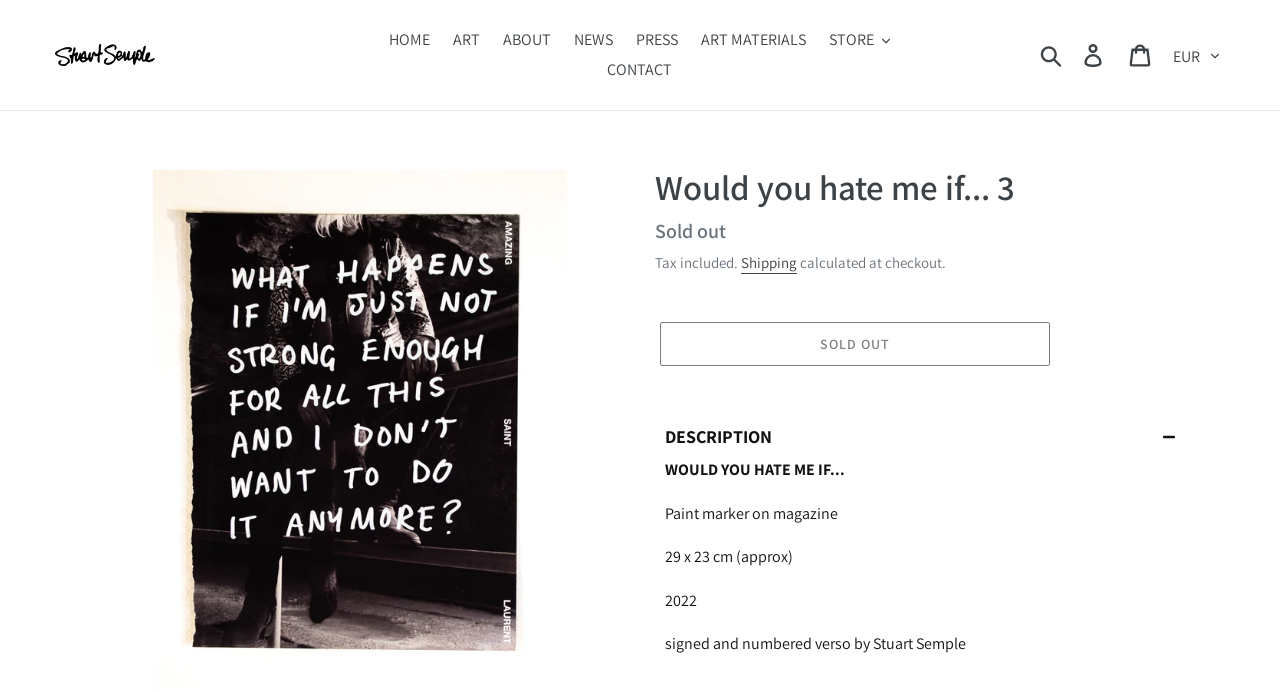

--- FILE ---
content_type: text/javascript; charset=utf-8
request_url: https://store.stuartsemple.com/products/would-you-hate-me-if-3.js
body_size: 849
content:
{"id":7739091222677,"title":"Would you hate me if... 3","handle":"would-you-hate-me-if-3","description":"\u003cp\u003e\u003cstrong\u003eWOULD YOU HATE ME IF...\u003c\/strong\u003e\u003cbr\u003e\u003c\/p\u003e\n\u003cp\u003ePaint marker on magazine \u003cbr\u003e\u003c\/p\u003e\n\u003cp\u003e29 x 23 cm (approx)\u003cbr\u003e\u003c\/p\u003e\n\u003cp\u003e2022\u003c\/p\u003e\n\u003cp\u003esigned and numbered verso by Stuart Semple\u003c\/p\u003e\n\u003cp class=\"p1\"\u003e \u003c\/p\u003e","published_at":"2022-11-14T19:01:02+00:00","created_at":"2022-11-14T15:10:05+00:00","vendor":"stuartsemplestore","type":"drawing","tags":["original"],"price":12000,"price_min":12000,"price_max":12000,"available":false,"price_varies":false,"compare_at_price":null,"compare_at_price_min":0,"compare_at_price_max":0,"compare_at_price_varies":false,"variants":[{"id":42965635465365,"title":"Default Title","option1":"Default Title","option2":null,"option3":null,"sku":"hateme3","requires_shipping":true,"taxable":true,"featured_image":null,"available":false,"name":"Would you hate me if... 3","public_title":null,"options":["Default Title"],"price":12000,"weight":600,"compare_at_price":null,"inventory_management":"shopify","barcode":"","requires_selling_plan":false,"selling_plan_allocations":[]}],"images":["\/\/cdn.shopify.com\/s\/files\/1\/0315\/0207\/3901\/products\/3_bee7a48a-f210-4a2c-8037-e0ca5e1aa397.jpg?v=1668438999","\/\/cdn.shopify.com\/s\/files\/1\/0315\/0207\/3901\/products\/PXL_20221110_120246019_1_94d5c886-7a61-4df8-8bb4-1b32be695643.jpg?v=1668438999","\/\/cdn.shopify.com\/s\/files\/1\/0315\/0207\/3901\/products\/PXL_20221114_140737494_d96fe928-866f-46c6-b01d-24fb474177c1.jpg?v=1668438999"],"featured_image":"\/\/cdn.shopify.com\/s\/files\/1\/0315\/0207\/3901\/products\/3_bee7a48a-f210-4a2c-8037-e0ca5e1aa397.jpg?v=1668438999","options":[{"name":"Title","position":1,"values":["Default Title"]}],"url":"\/products\/would-you-hate-me-if-3","media":[{"alt":null,"id":28178022793365,"position":1,"preview_image":{"aspect_ratio":0.798,"height":2967,"width":2367,"src":"https:\/\/cdn.shopify.com\/s\/files\/1\/0315\/0207\/3901\/products\/3_bee7a48a-f210-4a2c-8037-e0ca5e1aa397.jpg?v=1668438999"},"aspect_ratio":0.798,"height":2967,"media_type":"image","src":"https:\/\/cdn.shopify.com\/s\/files\/1\/0315\/0207\/3901\/products\/3_bee7a48a-f210-4a2c-8037-e0ca5e1aa397.jpg?v=1668438999","width":2367},{"alt":null,"id":28178014830741,"position":2,"preview_image":{"aspect_ratio":0.75,"height":4032,"width":3024,"src":"https:\/\/cdn.shopify.com\/s\/files\/1\/0315\/0207\/3901\/products\/PXL_20221110_120246019_1_94d5c886-7a61-4df8-8bb4-1b32be695643.jpg?v=1668438999"},"aspect_ratio":0.75,"height":4032,"media_type":"image","src":"https:\/\/cdn.shopify.com\/s\/files\/1\/0315\/0207\/3901\/products\/PXL_20221110_120246019_1_94d5c886-7a61-4df8-8bb4-1b32be695643.jpg?v=1668438999","width":3024},{"alt":null,"id":28178014994581,"position":3,"preview_image":{"aspect_ratio":0.75,"height":4032,"width":3024,"src":"https:\/\/cdn.shopify.com\/s\/files\/1\/0315\/0207\/3901\/products\/PXL_20221114_140737494_d96fe928-866f-46c6-b01d-24fb474177c1.jpg?v=1668438999"},"aspect_ratio":0.75,"height":4032,"media_type":"image","src":"https:\/\/cdn.shopify.com\/s\/files\/1\/0315\/0207\/3901\/products\/PXL_20221114_140737494_d96fe928-866f-46c6-b01d-24fb474177c1.jpg?v=1668438999","width":3024}],"requires_selling_plan":false,"selling_plan_groups":[]}

--- FILE ---
content_type: text/javascript; charset=utf-8
request_url: https://store.stuartsemple.com/en-de/products/would-you-hate-me-if-3.js
body_size: 916
content:
{"id":7739091222677,"title":"Would you hate me if... 3","handle":"would-you-hate-me-if-3","description":"\u003cp\u003e\u003cstrong\u003eWOULD YOU HATE ME IF...\u003c\/strong\u003e\u003cbr\u003e\u003c\/p\u003e\n\u003cp\u003ePaint marker on magazine \u003cbr\u003e\u003c\/p\u003e\n\u003cp\u003e29 x 23 cm (approx)\u003cbr\u003e\u003c\/p\u003e\n\u003cp\u003e2022\u003c\/p\u003e\n\u003cp\u003esigned and numbered verso by Stuart Semple\u003c\/p\u003e\n\u003cp class=\"p1\"\u003e \u003c\/p\u003e","published_at":"2022-11-14T19:01:02+00:00","created_at":"2022-11-14T15:10:05+00:00","vendor":"stuartsemplestore","type":"drawing","tags":["original"],"price":14195,"price_min":14195,"price_max":14195,"available":false,"price_varies":false,"compare_at_price":null,"compare_at_price_min":0,"compare_at_price_max":0,"compare_at_price_varies":false,"variants":[{"id":42965635465365,"title":"Default Title","option1":"Default Title","option2":null,"option3":null,"sku":"hateme3","requires_shipping":true,"taxable":true,"featured_image":null,"available":false,"name":"Would you hate me if... 3","public_title":null,"options":["Default Title"],"price":14195,"weight":600,"compare_at_price":null,"inventory_management":"shopify","barcode":"","requires_selling_plan":false,"selling_plan_allocations":[]}],"images":["\/\/cdn.shopify.com\/s\/files\/1\/0315\/0207\/3901\/products\/3_bee7a48a-f210-4a2c-8037-e0ca5e1aa397.jpg?v=1668438999","\/\/cdn.shopify.com\/s\/files\/1\/0315\/0207\/3901\/products\/PXL_20221110_120246019_1_94d5c886-7a61-4df8-8bb4-1b32be695643.jpg?v=1668438999","\/\/cdn.shopify.com\/s\/files\/1\/0315\/0207\/3901\/products\/PXL_20221114_140737494_d96fe928-866f-46c6-b01d-24fb474177c1.jpg?v=1668438999"],"featured_image":"\/\/cdn.shopify.com\/s\/files\/1\/0315\/0207\/3901\/products\/3_bee7a48a-f210-4a2c-8037-e0ca5e1aa397.jpg?v=1668438999","options":[{"name":"Title","position":1,"values":["Default Title"]}],"url":"\/en-de\/products\/would-you-hate-me-if-3","media":[{"alt":null,"id":28178022793365,"position":1,"preview_image":{"aspect_ratio":0.798,"height":2967,"width":2367,"src":"https:\/\/cdn.shopify.com\/s\/files\/1\/0315\/0207\/3901\/products\/3_bee7a48a-f210-4a2c-8037-e0ca5e1aa397.jpg?v=1668438999"},"aspect_ratio":0.798,"height":2967,"media_type":"image","src":"https:\/\/cdn.shopify.com\/s\/files\/1\/0315\/0207\/3901\/products\/3_bee7a48a-f210-4a2c-8037-e0ca5e1aa397.jpg?v=1668438999","width":2367},{"alt":null,"id":28178014830741,"position":2,"preview_image":{"aspect_ratio":0.75,"height":4032,"width":3024,"src":"https:\/\/cdn.shopify.com\/s\/files\/1\/0315\/0207\/3901\/products\/PXL_20221110_120246019_1_94d5c886-7a61-4df8-8bb4-1b32be695643.jpg?v=1668438999"},"aspect_ratio":0.75,"height":4032,"media_type":"image","src":"https:\/\/cdn.shopify.com\/s\/files\/1\/0315\/0207\/3901\/products\/PXL_20221110_120246019_1_94d5c886-7a61-4df8-8bb4-1b32be695643.jpg?v=1668438999","width":3024},{"alt":null,"id":28178014994581,"position":3,"preview_image":{"aspect_ratio":0.75,"height":4032,"width":3024,"src":"https:\/\/cdn.shopify.com\/s\/files\/1\/0315\/0207\/3901\/products\/PXL_20221114_140737494_d96fe928-866f-46c6-b01d-24fb474177c1.jpg?v=1668438999"},"aspect_ratio":0.75,"height":4032,"media_type":"image","src":"https:\/\/cdn.shopify.com\/s\/files\/1\/0315\/0207\/3901\/products\/PXL_20221114_140737494_d96fe928-866f-46c6-b01d-24fb474177c1.jpg?v=1668438999","width":3024}],"requires_selling_plan":false,"selling_plan_groups":[]}